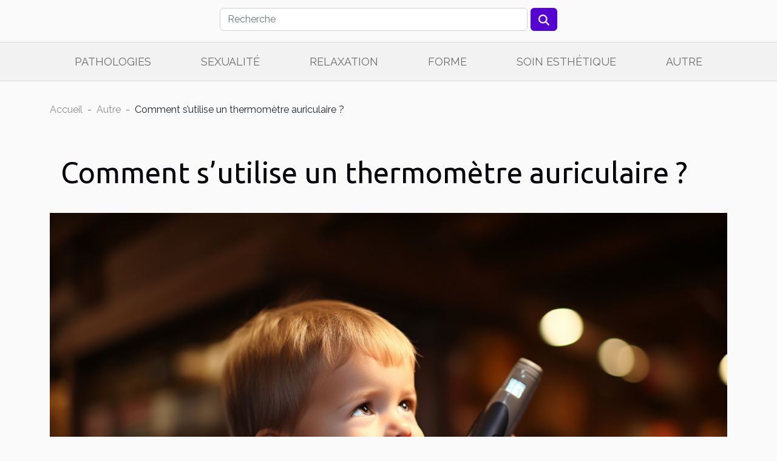

--- FILE ---
content_type: text/html; charset=UTF-8
request_url: https://www.phytolabo.com/comment-sutilise-un-thermometre-auriculaire/
body_size: 10163
content:
<!DOCTYPE html>
    <html lang="fr">
<head>
    <meta charset="utf-8">
    <meta name="viewport" content="width=device-width, initial-scale=1">
    <title>Comment s’utilise un thermomètre auriculaire ?  | www.phytolabo.com</title>
<meta name="description" content="">

<meta name="robots" content="index,follow" />
<link rel="icon" type="image/png" href="/favicon.png" />
    <link rel="stylesheet" href="/css/style2.css">
</head>
<body>
    <header>
    <div class="container row">
    <!--    <time datetime="2025-11-01 15:11:22">1 novembre 2025 15:11</time> -->
    <time id="currentDatetimeLang"></time>
    <script>
    document.addEventListener('DOMContentLoaded', function() {
        const dateElement = document.getElementById('currentDatetimeLang');
        const current = new Date();
        const options = { weekday: 'long', year: 'numeric', month: 'long', day: 'numeric' };
        
        const htmlLang = document.documentElement.lang;
        
        const dateString = current.toLocaleDateString(htmlLang, options);
        dateElement.textContent = dateString;
    });
</script>

        <form class="d-flex" role="search" method="get" action="/search">
    <input type="search" class="form-control"  name="q" placeholder="Recherche" aria-label="Recherche"  pattern=".*\S.*" required>
    <button type="submit" class="btn">
        <svg xmlns="http://www.w3.org/2000/svg" width="18px" height="18px" fill="currentColor" viewBox="0 0 512 512">
                    <path d="M416 208c0 45.9-14.9 88.3-40 122.7L502.6 457.4c12.5 12.5 12.5 32.8 0 45.3s-32.8 12.5-45.3 0L330.7 376c-34.4 25.2-76.8 40-122.7 40C93.1 416 0 322.9 0 208S93.1 0 208 0S416 93.1 416 208zM208 352a144 144 0 1 0 0-288 144 144 0 1 0 0 288z"/>
                </svg>
    </button>
</form>
    </div>
    <div class="container-fluid d-flex justify-content-center">
        <nav class="navbar container navbar-expand-xl m-0 pt-3">
            <div class="container-fluid">
                <button class="navbar-toggler" type="button" data-bs-toggle="collapse" data-bs-target="#navbarSupportedContent" aria-controls="navbarSupportedContent" aria-expanded="false" aria-label="Toggle navigation">
                    <svg xmlns="http://www.w3.org/2000/svg" fill="currentColor" class="bi bi-list" viewBox="0 0 16 16">
                        <path fill-rule="evenodd" d="M2.5 12a.5.5 0 0 1 .5-.5h10a.5.5 0 0 1 0 1H3a.5.5 0 0 1-.5-.5m0-4a.5.5 0 0 1 .5-.5h10a.5.5 0 0 1 0 1H3a.5.5 0 0 1-.5-.5m0-4a.5.5 0 0 1 .5-.5h10a.5.5 0 0 1 0 1H3a.5.5 0 0 1-.5-.5"></path>
                    </svg>
                </button>
                <div class="collapse navbar-collapse" id="navbarSupportedContent">
                    <ul class="navbar-nav">
                                                    <li class="nav-item">
    <a href="/pathologies" class="nav-link">Pathologies</a>
    </li>
                                    <li class="nav-item">
    <a href="/sexualite" class="nav-link">Sexualité</a>
    </li>
                                    <li class="nav-item">
    <a href="/relaxation" class="nav-link">Relaxation</a>
    </li>
                                    <li class="nav-item">
    <a href="/forme" class="nav-link">Forme</a>
    </li>
                                    <li class="nav-item">
    <a href="/soin-esthetique" class="nav-link">Soin esthétique</a>
    </li>
                                    <li class="nav-item">
    <a href="/autre" class="nav-link">Autre</a>
    </li>
                            </ul>
                </div>
            </div>
        </nav>
    </div>
</header>
<div class="container">
        <nav aria-label="breadcrumb"
               style="--bs-breadcrumb-divider: '-';" >
            <ol class="breadcrumb">
                <li class="breadcrumb-item"><a href="/">Accueil</a></li>
                                    <li class="breadcrumb-item  active ">
                        <a href="/autre" title="Autre">Autre</a>                    </li>
                                <li class="breadcrumb-item">
                    Comment s’utilise un thermomètre auriculaire ?                </li>
            </ol>
        </nav>
    </div>
<div class="container-fluid">
    <main class="container sidebar-left mt-2">
        <div class="row">
            <div>
                                    <h1>
                        Comment s’utilise un thermomètre auriculaire ?                    </h1>
                
                    <img class="img-fluid" src="/images/comment-sutilise-un-thermometre-auriculaire.jpeg" alt="Comment s’utilise un thermomètre auriculaire ?">
            </div>

            <aside class="col-lg-3 order-2 order-lg-1 col-12 aside-left">
            <!--     -->

                <div class="list-img-none">
                    <h2>Sur le même sujet</h2>                            <section>
                    <figure><a href="/pourquoi-acheter-son-cbd-chez-un-grossiste" title="Pourquoi acheter son CBD chez un grossiste ?"><img class="img-fluid" src="/images/pourquoi-acheter-son-cbd-chez-un-grossiste.jpeg" alt="Pourquoi acheter son CBD chez un grossiste ?"></a></figure><figcaption>Pourquoi acheter son CBD chez un grossiste ?</figcaption>                    <div>
                                                <h3><a href="/pourquoi-acheter-son-cbd-chez-un-grossiste" title="Pourquoi acheter son CBD chez un grossiste ?">Pourquoi acheter son CBD chez un grossiste ?</a></h3>                    </div>
                </section>
                            <section>
                    <figure><a href="/quels-sont-les-fruits-a-prendre-pour-ne-pas-grossir" title="Quels sont les fruits à prendre pour ne pas grossir ?"><img class="img-fluid" src="/images/quels-sont-les-fruits-a-prendre-pour-ne-pas-grossir.jpeg" alt="Quels sont les fruits à prendre pour ne pas grossir ?"></a></figure><figcaption>Quels sont les fruits à prendre pour ne pas grossir ?</figcaption>                    <div>
                                                <h3><a href="/quels-sont-les-fruits-a-prendre-pour-ne-pas-grossir" title="Quels sont les fruits à prendre pour ne pas grossir ?">Quels sont les fruits à prendre pour ne pas grossir ?</a></h3>                    </div>
                </section>
                            <section>
                    <figure><a href="/quels-sont-les-effets-immediats-apres-lutilisation-de-lhuile-cbd" title="Quels sont les effets immédiats après l’utilisation de l’huile CBD ?"><img class="img-fluid" src="/images/quels-sont-les-effets-immediats-apres-lutilisation-de-lhuile-cbd.jpg" alt="Quels sont les effets immédiats après l’utilisation de l’huile CBD ?"></a></figure><figcaption>Quels sont les effets immédiats après l’utilisation de l’huile CBD ?</figcaption>                    <div>
                                                <h3><a href="/quels-sont-les-effets-immediats-apres-lutilisation-de-lhuile-cbd" title="Quels sont les effets immédiats après l’utilisation de l’huile CBD ?">Quels sont les effets immédiats après l’utilisation de l’huile CBD ?</a></h3>                    </div>
                </section>
                                    </div>
            </aside>

            <div class="col-lg-9 order-1 order-lg-2 col-12 main">
                <article><div><p>Le thermomètre auriculaire est un appareil de prise de température corporelle. Il permet de prélever la température en introduisant dans le conduit auditif, son embout. Du fait que la température est prise directement du tympan, les données prélevées par le thermomètre auriculaire sont d’une grande fiabilité. Cliniquement testé et validé, le thermomètre auriculaire est recommandé. Découvrez dans cet article, le mode d’emploi d’un thermomètre auriculaire et quelques propositions de choix.</p>
<h2 id="anchor_0">Le mode d’emploi du thermomètre auriculaire</h2>
<p>Pour découvrir en détail le mode d’emploi du thermomètre auriculaire, cliquez sur le lien <a href="http://www.dailypresse.com/thermometre-medical/">http://www.dailypresse.com/thermometre-medical/</a>. La première étape d’utilisation du thermomètre auriculaire est le nettoyage des oreilles. Ce nettoyage consiste à enlever (avec de l’eau tiède) du conduit auditif, toutes saletés et cérumen qui peuvent affecter la fiabilité des données. Ensuite, allumez votre appareil et introduisez délicatement l’embout ou la sonde (après l’avoir changé ou désinfecté) dans l’oreille. Pour une prise de température optimale, tirez légèrement l’oreille vers l’arrière et maintenez fermement l’appareil jusqu’à une signalisation sonore. Suite à cette signalisation, retirez le thermomètre auriculaire et procédez à la lecture des résultats. Si l’appareil affiche sur son écran (LCD), une température de plus de 38°C, consultez rapidement un médecin.</p>
<h2 id="anchor_1">La sélection des meilleurs thermomètres auriculaires</h2>
<p>Voici quelques sélections des thermomètres auriculaires les plus plébiscités. Il y a le thermomètre Braun Thermoscan 7 IRT6520. Assorti d’un embout préchauffé, ce thermomètre est d’une utilisation efficace et rapide. Il affiche la température selon l’âge et enregistre les dernières prises (9), afin de suivre l’évolution de la température. Il y a aussi le thermomètre auriculaire Braun Thermoscan 5 IRT6020. Grâce à son système de guidage et sa sonde grand-angle, ce thermomètre offre un mode d’emploi confortable et efficace. Il est recommandé par les spécialistes. Le thermomètre auriculaire Thermoscan 3 IRT3030, est d’une utilisation très facile. Il est doté de différentes signalisations pour les cas d’oubli de mise de l’embout ou de forte fièvre.</p><div>
                    <fieldset><time datetime="2021-07-26 20:35:57">26 juillet 2021 20:35</time>                        <ul>
                    <li><a href="https://www.facebook.com/sharer.php?u=https://www.phytolabo.com/comment-sutilise-un-thermometre-auriculaire" rel="nofollow" target="_blank"><i class="social-facebook"></i></a></li>
                    <li><a href="https://twitter.com/share?url=https://www.phytolabo.com/comment-sutilise-un-thermometre-auriculaire&amp;text=Comment s’utilise un thermomètre auriculaire ?" rel="nofollow" target="_blank"><i class="social-twitter"></i></a></li>
                    <li><a href="https://www.linkedin.com/shareArticle?url=https://www.phytolabo.com/comment-sutilise-un-thermometre-auriculaire&amp;title=Comment s’utilise un thermomètre auriculaire ?" rel="nofollow" target="_blank"><i class="social-linkedin"></i></a></li>
                    <li><a href="https://t.me/share/url?url=https://www.phytolabo.com/comment-sutilise-un-thermometre-auriculaire&amp;text=Comment s’utilise un thermomètre auriculaire ?" rel="nofollow" target="_blank"><i class="social-telegram"></i></a></li>
                    <li><a href="https://reddit.com/submit?url=https://www.phytolabo.com/comment-sutilise-un-thermometre-auriculaire&amp;title=Comment s’utilise un thermomètre auriculaire ?" rel="nofollow" target="_blank"><i class="social-reddit"></i></a></li>
                    <li><a href="https://api.whatsapp.com/send?text=Comment s’utilise un thermomètre auriculaire ?&amp;https://www.phytolabo.com/comment-sutilise-un-thermometre-auriculaire" rel="nofollow" target="_blank"><i class="social-whatsapp"></i></a></li>
            </ul></fieldset></article>            </div>
        </div>
        <section class="column-2">

        <div class="container">
            <h2>Articles similaires</h2>            <div class="row">
                                    <div class="col-12 col-md-6 col-lg-6">
                        <figure><a href="/comment-les-differents-types-de-lait-influencent-la-sante-de-votre-bebe" title="Comment les différents types de lait influencent la santé de votre bébé ?"><img class="img-fluid" src="/images/comment-les-differents-types-de-lait-influencent-la-sante-de-votre-bebe.jpg" alt="Comment les différents types de lait influencent la santé de votre bébé ?"></a></figure><figcaption>Comment les différents types de lait influencent la santé de votre bébé ?</figcaption>                        <div>
                            <h3><a href="/comment-les-differents-types-de-lait-influencent-la-sante-de-votre-bebe" title="Comment les différents types de lait influencent la santé de votre bébé ?">Comment les différents types de lait influencent la santé de votre bébé ?</a></h3>                        </div>
                                                <time datetime="2025-10-10 10:06:03">10 octobre 2025 10:06</time>
                        <div>
La question du lait le plus adapté pour le développement et la santé des nourrissons suscite de nombreuses interrogations chez les jeunes parents. Face à la diversité des types de lait disponibles, il est essentiel de comprendre comment chaque option peut influencer la croissance et le bien-être...</div>                                            </div>

                                                        <div class="col-12 col-md-6 col-lg-6">
                        <figure><a href="/comment-choisir-le-meilleur-ehpad-a-lille-pour-vos-proches" title="Comment choisir le meilleur Ehpad à Lille pour vos proches ?"><img class="img-fluid" src="/images/comment-choisir-le-meilleur-ehpad-a-lille-pour-vos-proches.jpeg" alt="Comment choisir le meilleur Ehpad à Lille pour vos proches ?"></a></figure><figcaption>Comment choisir le meilleur Ehpad à Lille pour vos proches ?</figcaption>                        <div>
                            <h3><a href="/comment-choisir-le-meilleur-ehpad-a-lille-pour-vos-proches" title="Comment choisir le meilleur Ehpad à Lille pour vos proches ?">Comment choisir le meilleur Ehpad à Lille pour vos proches ?</a></h3>                        </div>
                                                <time datetime="2025-07-29 04:47:20">29 juillet 2025 04:47</time>
                        <div>
Choisir l’Ehpad à Lille adapté à un proche représente une étape délicate, tant l’enjeu est grand pour leur bien-être et leur sécurité. Naviguer parmi les nombreuses options disponibles dans la métropole lilloise exige une connaissance fine des critères de qualité et des besoins spécifiques de la...</div>                                            </div>

                                </div>
            <div class="row">
                                                    <div class="col-12 col-md-6 col-lg-6">
                        <figure><a href="/guide-complet-pour-choisir-les-draps-dexamen-adaptes-a-votre-pratique-medicale" title="Guide complet pour choisir les draps d&#039;examen adaptés à votre pratique médicale"><img class="img-fluid" src="/images/guide-complet-pour-choisir-les-draps-dexamen-adaptes-a-votre-pratique-medicale.jpg" alt="Guide complet pour choisir les draps d&#039;examen adaptés à votre pratique médicale"></a></figure><figcaption>Guide complet pour choisir les draps d'examen adaptés à votre pratique médicale</figcaption>                        <div>
                            <h3><a href="/guide-complet-pour-choisir-les-draps-dexamen-adaptes-a-votre-pratique-medicale" title="Guide complet pour choisir les draps d&#039;examen adaptés à votre pratique médicale">Guide complet pour choisir les draps d'examen adaptés à votre pratique médicale</a></h3>                        </div>
                                                <time datetime="2025-04-30 11:46:07">30 avril 2025 11:46</time>
                        <div>
Dans l'univers de la pratique médicale, le choix des draps d'examen représente un aspect souvent sous-évalué, mais qui joue un rôle primordial dans l'hygiène et le confort des patients. Ce guide est conçu pour vous éclairer sur les critères essentiels à considérer lors de la sélection de vos...</div>                                            </div>

                                                        <div class="col-12 col-md-6 col-lg-6">
                        <figure><a href="/comment-optimiser-laccessibilite-de-votre-domicile-pour-seniors" title="Comment optimiser l&#039;accessibilité de votre domicile pour seniors"><img class="img-fluid" src="/images/comment-optimiser-laccessibilite-de-votre-domicile-pour-seniors.jpeg" alt="Comment optimiser l&#039;accessibilité de votre domicile pour seniors"></a></figure><figcaption>Comment optimiser l'accessibilité de votre domicile pour seniors</figcaption>                        <div>
                            <h3><a href="/comment-optimiser-laccessibilite-de-votre-domicile-pour-seniors" title="Comment optimiser l&#039;accessibilité de votre domicile pour seniors">Comment optimiser l'accessibilité de votre domicile pour seniors</a></h3>                        </div>
                                                <time datetime="2025-04-19 01:12:05">19 avril 2025 01:12</time>
                        <div>
La question de l'accessibilité au domicile pour les seniors est devenue prépondérante dans une société attentif au bien-être de chacun. Face au vieillissement de la population, adapter son environnement de vie est une démarche significatif pour préserver l'autonomie et garantir la sécurité des...</div>                                            </div>

                                </div>
            <div class="row">
                                                    <div class="col-12 col-md-6 col-lg-6">
                        <figure><a href="/comment-choisir-la-meilleure-formation-en-naturopathie-pour-votre-carriere" title="Comment choisir la meilleure formation en naturopathie pour votre carrière"><img class="img-fluid" src="/images/comment-choisir-la-meilleure-formation-en-naturopathie-pour-votre-carriere.jpg" alt="Comment choisir la meilleure formation en naturopathie pour votre carrière"></a></figure><figcaption>Comment choisir la meilleure formation en naturopathie pour votre carrière</figcaption>                        <div>
                            <h3><a href="/comment-choisir-la-meilleure-formation-en-naturopathie-pour-votre-carriere" title="Comment choisir la meilleure formation en naturopathie pour votre carrière">Comment choisir la meilleure formation en naturopathie pour votre carrière</a></h3>                        </div>
                                                <time datetime="2025-04-14 02:38:04">14 avril 2025 02:38</time>
                        <div>
La naturopathie, une discipline en plein essor, attire de nombreux adeptes soucieux de promouvoir une approche holistique de la santé. Face à un tel engouement, le choix d'une formation adéquate s'avère être une étape déterminante pour forger une carrière réussie dans ce domaine. Découvrez...</div>                                            </div>

                                                        <div class="col-12 col-md-6 col-lg-6">
                        <figure><a href="/comment-creer-et-gerer-votre-propre-espace-de-culture-de-cannabis" title="Comment créer et gérer votre propre espace de culture de cannabis"><img class="img-fluid" src="/images/comment-creer-et-gerer-votre-propre-espace-de-culture-de-cannabis.jpg" alt="Comment créer et gérer votre propre espace de culture de cannabis"></a></figure><figcaption>Comment créer et gérer votre propre espace de culture de cannabis</figcaption>                        <div>
                            <h3><a href="/comment-creer-et-gerer-votre-propre-espace-de-culture-de-cannabis" title="Comment créer et gérer votre propre espace de culture de cannabis">Comment créer et gérer votre propre espace de culture de cannabis</a></h3>                        </div>
                                                <time datetime="2025-04-12 01:28:05">12 avril 2025 01:28</time>
                        <div>
Cultiver son propre cannabis est devenu une pratique de plus en plus courante, suscitant l'intérêt pour une agriculture personnalisée et contrôlée. Que vous soyez un jardinier amateur ou un expert en botanique, l'établissement d'un espace de culture adapté est la première étape vers une récolte...</div>                                            </div>

                                </div>
            <div class="row">
                                                    <div class="col-12 col-md-6 col-lg-6">
                        <figure><a href="/comment-choisir-le-bon-appareil-de-vapotage-rechargeable-et-durable" title="Comment choisir le bon appareil de vapotage rechargeable et durable"><img class="img-fluid" src="/images/comment-choisir-le-bon-appareil-de-vapotage-rechargeable-et-durable.jpg" alt="Comment choisir le bon appareil de vapotage rechargeable et durable"></a></figure><figcaption>Comment choisir le bon appareil de vapotage rechargeable et durable</figcaption>                        <div>
                            <h3><a href="/comment-choisir-le-bon-appareil-de-vapotage-rechargeable-et-durable" title="Comment choisir le bon appareil de vapotage rechargeable et durable">Comment choisir le bon appareil de vapotage rechargeable et durable</a></h3>                        </div>
                                                <time datetime="2025-04-03 19:42:04">3 avril 2025 19:42</time>
                        <div>
Dans un monde où la conscience écologique et la personnalisation des expériences se conjuguent, le choix d’un appareil de vapotage répondant à la fois aux préoccupations de durabilité et de performance devient un sujet de plus en plus prépondérant. Conscients des enjeux qui entourent cette...</div>                                            </div>

                                                        <div class="col-12 col-md-6 col-lg-6">
                        <figure><a href="/lihm-nord-la-meilleure-ecole-de-magnetiseur-certifiante-en-2025" title="L&#039;IHM Nord, la meilleure école de magnétiseur certifiante en 2025"><img class="img-fluid" src="/images/A-44.jpg" alt="L&#039;IHM Nord, la meilleure école de magnétiseur certifiante en 2025"></a></figure><figcaption>L'IHM Nord, la meilleure école de magnétiseur certifiante en 2025</figcaption>                        <div>
                            <h3><a href="/lihm-nord-la-meilleure-ecole-de-magnetiseur-certifiante-en-2025" title="L&#039;IHM Nord, la meilleure école de magnétiseur certifiante en 2025">L'IHM Nord, la meilleure école de magnétiseur certifiante en 2025</a></h3>                        </div>
                                                <time datetime="2025-03-25 14:54:02">25 mars 2025 14:54</time>
                        <div>Si vous cherchez une formation sérieuse pour devenir magnétiseur certifié, l’IHM Nord est une adresse incontournable. Niché à quelques minutes de Cambrai, dans le paisible village d’Escaudœuvres, cet institut a su s’imposer comme une référence dans l’enseignement du magnétisme et des pratiques...</div>                                            </div>

                                </div>
            <div class="row">
                                                    <div class="col-12 col-md-6 col-lg-6">
                        <figure><a href="/guide-pour-evaluer-et-choisir-la-meilleure-assurance-sante-en-ligne" title="Guide pour évaluer et choisir la meilleure assurance santé en ligne"><img class="img-fluid" src="/images/guide-pour-evaluer-et-choisir-la-meilleure-assurance-sante-en-ligne.jpeg" alt="Guide pour évaluer et choisir la meilleure assurance santé en ligne"></a></figure><figcaption>Guide pour évaluer et choisir la meilleure assurance santé en ligne</figcaption>                        <div>
                            <h3><a href="/guide-pour-evaluer-et-choisir-la-meilleure-assurance-sante-en-ligne" title="Guide pour évaluer et choisir la meilleure assurance santé en ligne">Guide pour évaluer et choisir la meilleure assurance santé en ligne</a></h3>                        </div>
                                                <time datetime="2025-01-14 00:54:05">14 janvier 2025 00:54</time>
                        <div>
La santé est un bien précieux qui mérite toute notre attention, et la choisir la bonne assurance santé en ligne est une étape déterminante pour garantir notre tranquillité d'esprit. Avec l'abondance d'offres disponibles sur le marché, il peut être difficile de naviguer parmi les multiples options...</div>                                            </div>

                                                        <div class="col-12 col-md-6 col-lg-6">
                        <figure><a href="/comment-les-plateformes-en-ligne-peuvent-ameliorer-la-communication-en-entreprise" title="Comment les plateformes en ligne peuvent améliorer la communication en entreprise"><img class="img-fluid" src="/images/comment-les-plateformes-en-ligne-peuvent-ameliorer-la-communication-en-entreprise.jpeg" alt="Comment les plateformes en ligne peuvent améliorer la communication en entreprise"></a></figure><figcaption>Comment les plateformes en ligne peuvent améliorer la communication en entreprise</figcaption>                        <div>
                            <h3><a href="/comment-les-plateformes-en-ligne-peuvent-ameliorer-la-communication-en-entreprise" title="Comment les plateformes en ligne peuvent améliorer la communication en entreprise">Comment les plateformes en ligne peuvent améliorer la communication en entreprise</a></h3>                        </div>
                                                <time datetime="2024-07-02 01:02:04">2 juillet 2024 01:02</time>
                        <div>
Dans le monde professionnel en constante évolution, la capacité à communiquer efficacement est primordiale pour le succès et le développement d’une entreprise. Les plateformes en ligne émergent comme des outils puissants pour répondre aux défis de la communication moderne. Elles proposent des...</div>                                            </div>

                                </div>
            <div class="row">
                                                    <div class="col-12 col-md-6 col-lg-6">
                        <figure><a href="/comment-choisir-le-bon-forfait-dentaire-pour-vos-besoins-familiaux" title="Comment choisir le bon forfait dentaire pour vos besoins familiaux"><img class="img-fluid" src="/images/comment-choisir-le-bon-forfait-dentaire-pour-vos-besoins-familiaux.jpeg" alt="Comment choisir le bon forfait dentaire pour vos besoins familiaux"></a></figure><figcaption>Comment choisir le bon forfait dentaire pour vos besoins familiaux</figcaption>                        <div>
                            <h3><a href="/comment-choisir-le-bon-forfait-dentaire-pour-vos-besoins-familiaux" title="Comment choisir le bon forfait dentaire pour vos besoins familiaux">Comment choisir le bon forfait dentaire pour vos besoins familiaux</a></h3>                        </div>
                                                <time datetime="2024-07-01 00:54:04">1 juillet 2024 00:54</time>
                        <div>
S'assurer que sa famille bénéficie de soins dentaires adaptés est une préoccupation majeure pour de nombreux foyers. Les frais liés à l'hygiène et aux soins bucco-dentaires peuvent rapidement grimper, ce qui rend la sélection du bon forfait plus qu'une simple formalité. Comment discerner parmi la...</div>                                            </div>

                                                        <div class="col-12 col-md-6 col-lg-6">
                        <figure><a href="/le-role-de-lia-dans-les-applications-de-parentalite-comme-may" title="Le rôle de l&#039;IA dans les applications de parentalité comme May"><img class="img-fluid" src="/images/le-role-de-lia-dans-les-applications-de-parentalite-comme-may.jpeg" alt="Le rôle de l&#039;IA dans les applications de parentalité comme May"></a></figure><figcaption>Le rôle de l'IA dans les applications de parentalité comme May</figcaption>                        <div>
                            <h3><a href="/le-role-de-lia-dans-les-applications-de-parentalite-comme-may" title="Le rôle de l&#039;IA dans les applications de parentalité comme May">Le rôle de l'IA dans les applications de parentalité comme May</a></h3>                        </div>
                                                <time datetime="2023-12-16 00:00:03">16 décembre 2023 00:00</time>
                        <div>
L'avènement de l'intelligence artificielle (IA) a révolutionné notre façon d'interagir avec le monde. Cela est particulièrement vrai dans le domaine des applications de parentalité, où l'IA offre une approche innovante pour accompagner les parents dans leur mission complexe. Mais quel rôle...</div>                                            </div>

                                </div>
            <div class="row">
                                                    <div class="col-12 col-md-6 col-lg-6">
                        <figure><a href="/comment-prendre-soin-de-son-organisme-avec-la-seve-de-bouleau-pour-devenir-un-sportif-efficace" title="Comment prendre soin de son organisme avec la sève de bouleau pour devenir un sportif efficace ?"><img class="img-fluid" src="/images/comment-prendre-soin-de-son-organisme-avec-la-seve-de-bouleau-pour-devenir-un-sportif-efficace.jpg" alt="Comment prendre soin de son organisme avec la sève de bouleau pour devenir un sportif efficace ?"></a></figure><figcaption>Comment prendre soin de son organisme avec la sève de bouleau pour devenir un sportif efficace ?</figcaption>                        <div>
                            <h3><a href="/comment-prendre-soin-de-son-organisme-avec-la-seve-de-bouleau-pour-devenir-un-sportif-efficace" title="Comment prendre soin de son organisme avec la sève de bouleau pour devenir un sportif efficace ?">Comment prendre soin de son organisme avec la sève de bouleau pour devenir un sportif efficace ?</a></h3>                        </div>
                                                <time datetime="2023-11-24 00:00:02">24 novembre 2023 00:00</time>
                        <div>Découvrir le potentiel régénérateur de la sève de bouleau peut transformer votre approche envers le bien-être physique. En explorant diverses façons d'incorporer cette substance naturelle, vous ouvrez la porte à une meilleure performance sportive. De la boisson énergétique avant l'entraînement aux...</div>                                            </div>

                                                        <div class="col-12 col-md-6 col-lg-6">
                        <figure><a href="/la-technologie-derriere-la-fabrication-de-lunettes-urbaines-sophistiquees" title="La technologie derrière la fabrication de lunettes urbaines sophistiquées"><img class="img-fluid" src="/images/la-technologie-derriere-la-fabrication-de-lunettes-urbaines-sophistiquees.jpeg" alt="La technologie derrière la fabrication de lunettes urbaines sophistiquées"></a></figure><figcaption>La technologie derrière la fabrication de lunettes urbaines sophistiquées</figcaption>                        <div>
                            <h3><a href="/la-technologie-derriere-la-fabrication-de-lunettes-urbaines-sophistiquees" title="La technologie derrière la fabrication de lunettes urbaines sophistiquées">La technologie derrière la fabrication de lunettes urbaines sophistiquées</a></h3>                        </div>
                                                <time datetime="2023-10-31 23:23:48">31 octobre 2023 23:23</time>
                        <div>
Découvrir les secrets derrière la technologie de pointe utilisée pour fabriquer des lunettes urbaines sophistiquées est une expérience fascinante. Ces innovantes pièces de mode ne sont pas uniquement des objets de style, elles sont le résultat de techniques de fabrication complexes et de...</div>                                            </div>

                                </div>
            <div class="row">
                                                    <div class="col-12 col-md-6 col-lg-6">
                        <figure><a href="/comment-laddiction-a-la-creme-glacee-et-aux-chips-affecte-notre-sante" title="Comment l&#039;addiction à la crème glacée et aux chips affecte notre santé"><img class="img-fluid" src="/images/comment-laddiction-a-la-creme-glacee-et-aux-chips-affecte-notre-sante.jpg" alt="Comment l&#039;addiction à la crème glacée et aux chips affecte notre santé"></a></figure><figcaption>Comment l'addiction à la crème glacée et aux chips affecte notre santé</figcaption>                        <div>
                            <h3><a href="/comment-laddiction-a-la-creme-glacee-et-aux-chips-affecte-notre-sante" title="Comment l&#039;addiction à la crème glacée et aux chips affecte notre santé">Comment l'addiction à la crème glacée et aux chips affecte notre santé</a></h3>                        </div>
                                                <time datetime="2023-10-31 14:50:09">31 octobre 2023 14:50</time>
                        <div>
L&rsquo;addiction à la crème glacée et aux chips est un sujet qui, bien que délicieusement tentant, peut avoir des conséquences néfastes sur notre santé. L&rsquo;objectif de cet article est de vous faire comprendre l&rsquo;impact de ces aliments sur votre corps et de vous donner les clés pour...</div>                                            </div>

                                                        <div class="col-12 col-md-6 col-lg-6">
                        <figure><a href="/comment-lacupuncture-peut-elle-aider-a-traiter-les-problemes-dinsomnie" title="Comment l&#039;acupuncture peut-elle aider à traiter les problèmes d&#039;insomnie ?"><img class="img-fluid" src="/images/comment-lacupuncture-peut-elle-aider-a-traiter-les-problemes-dinsomnie.jpeg" alt="Comment l&#039;acupuncture peut-elle aider à traiter les problèmes d&#039;insomnie ?"></a></figure><figcaption>Comment l'acupuncture peut-elle aider à traiter les problèmes d'insomnie ?</figcaption>                        <div>
                            <h3><a href="/comment-lacupuncture-peut-elle-aider-a-traiter-les-problemes-dinsomnie" title="Comment l&#039;acupuncture peut-elle aider à traiter les problèmes d&#039;insomnie ?">Comment l'acupuncture peut-elle aider à traiter les problèmes d'insomnie ?</a></h3>                        </div>
                                                <time datetime="2023-10-28 02:10:05">28 octobre 2023 02:10</time>
                        <div>L&rsquo;insomnie est un trouble courant qui affecte de millions de personnes et perturbe leur sommeil et leur qualité de vie. Heureusement, de nos jours, de nombreuses approches médicales et alternatives sont utilisées pour traiter ce problème. L&rsquo;une de ces méthodes alternatives est...</div>                                            </div>

                                </div>
            <div class="row">
                                                    <div class="col-12 col-md-6 col-lg-6">
                        <figure><a href="/impact-economique-des-instituts-de-bien-etre-sur-leconomie-locale-de-la-tour-de-peilz" title="Impact économique des instituts de bien-être sur l&#039;économie locale de La Tour-de-Peilz"><img class="img-fluid" src="/images/impact-economique-des-instituts-de-bien-etre-sur-leconomie-locale-de-la-tour-de-peilz.jpeg" alt="Impact économique des instituts de bien-être sur l&#039;économie locale de La Tour-de-Peilz"></a></figure><figcaption>Impact économique des instituts de bien-être sur l'économie locale de La Tour-de-Peilz</figcaption>                        <div>
                            <h3><a href="/impact-economique-des-instituts-de-bien-etre-sur-leconomie-locale-de-la-tour-de-peilz" title="Impact économique des instituts de bien-être sur l&#039;économie locale de La Tour-de-Peilz">Impact économique des instituts de bien-être sur l'économie locale de La Tour-de-Peilz</a></h3>                        </div>
                                                <time datetime="2023-10-18 21:02:09">18 octobre 2023 21:02</time>
                        <div>
L&rsquo;économie locale de La Tour-de-Peilz fait l&rsquo;objet de nombreuses discussions ces derniers temps, notamment en ce qui concerne l&rsquo;influence des instituts de bien-être. En fait, ces établissements jouent un rôle essentiel et, plus important encore, ils ont un impact économique...</div>                                            </div>

                                                        <div class="col-12 col-md-6 col-lg-6">
                        <figure><a href="/la-tunisie-une-destination-prisee-pour-la-chirurgie-esthetique" title="La Tunisie, une destination prisée pour la chirurgie esthétique"><img class="img-fluid" src="/images/la-tunisie-une-destination-prisee-pour-la-chirurgie-esthetique.jpg" alt="La Tunisie, une destination prisée pour la chirurgie esthétique"></a></figure><figcaption>La Tunisie, une destination prisée pour la chirurgie esthétique</figcaption>                        <div>
                            <h3><a href="/la-tunisie-une-destination-prisee-pour-la-chirurgie-esthetique" title="La Tunisie, une destination prisée pour la chirurgie esthétique">La Tunisie, une destination prisée pour la chirurgie esthétique</a></h3>                        </div>
                                                <time datetime="2023-09-30 05:26:13">30 septembre 2023 05:26</time>
                        <div>
La Tunisie s&rsquo;est imposée ces dernières années en tant que destination de choix pour des milliers de personnes souhaitant subir une intervention de chirurgie esthétique. Une combinaison d&rsquo;excellence médicale, de prix abordables et de temps de récupération agréable au bord de la...</div>                                            </div>

                                </div>
            <div class="row">
                                                    <div class="col-12 col-md-6 col-lg-6">
                        <figure><a href="/comment-le-cbd-influence-le-systeme-endocannabinoide" title="Comment le CBD influence le système endocannabinoïde"><img class="img-fluid" src="/images/comment-le-cbd-influence-le-systeme-endocannabinoide.jpeg" alt="Comment le CBD influence le système endocannabinoïde"></a></figure><figcaption>Comment le CBD influence le système endocannabinoïde</figcaption>                        <div>
                            <h3><a href="/comment-le-cbd-influence-le-systeme-endocannabinoide" title="Comment le CBD influence le système endocannabinoïde">Comment le CBD influence le système endocannabinoïde</a></h3>                        </div>
                                                <time datetime="2023-08-30 02:34:05">30 août 2023 02:34</time>
                        <div>
Il est maintenant bien établi que le cannabidiol, plus communément connu sous le nom de CBD, a de nombreux effets bénéfiques sur la santé. Mais comment cela fonctionne-t-il exactement ? Pour comprendre cela, il est nécessaire d&rsquo;examiner l&rsquo;interaction entre le CBD et le système...</div>                                            </div>

                                                        <div class="col-12 col-md-6 col-lg-6">
                        <figure><a href="/les-raisons-de-faire-le-yin-yoga-chez-lassociation-en-equilibre" title="Les raisons de faire le Yin Yoga chez l&#039;association en équilibre"><img class="img-fluid" src="/images/les-raisons-de-faire-le-yin-yoga-chez-lassociation-en-equilibre.jpeg" alt="Les raisons de faire le Yin Yoga chez l&#039;association en équilibre"></a></figure><figcaption>Les raisons de faire le Yin Yoga chez l'association en équilibre</figcaption>                        <div>
                            <h3><a href="/les-raisons-de-faire-le-yin-yoga-chez-lassociation-en-equilibre" title="Les raisons de faire le Yin Yoga chez l&#039;association en équilibre">Les raisons de faire le Yin Yoga chez l'association en équilibre</a></h3>                        </div>
                                                <time datetime="2023-08-07 02:42:01">7 août 2023 02:42</time>
                        <div>Il est très important pour vous de prendre soin de votre santé. Que ce soit votre santé physique ou encore celle mentale, vous ne devez rien négliger. Et pour celà, il existe pour vous des activités que vous pouvez pratiquer pour avoir une bonne santé physique et mentale. L&rsquo;une des activités...</div>                                            </div>

                                </div>
            <div class="row">
                                                    <div class="col-12 col-md-6 col-lg-6">
                        <figure><a href="/pourquoi-utiliser-ma-machoire-carree" title="Pourquoi utiliser Ma Mâchoire Carrée ™ ?"><img class="img-fluid" src="/images/pourquoi-utiliser-ma-machoire-carree.jpg" alt="Pourquoi utiliser Ma Mâchoire Carrée ™ ?"></a></figure><figcaption>Pourquoi utiliser Ma Mâchoire Carrée ™ ?</figcaption>                        <div>
                            <h3><a href="/pourquoi-utiliser-ma-machoire-carree" title="Pourquoi utiliser Ma Mâchoire Carrée ™ ?">Pourquoi utiliser Ma Mâchoire Carrée ™ ?</a></h3>                        </div>
                                                <time datetime="2023-07-29 02:26:02">29 juillet 2023 02:26</time>
                        <div>En tant qu&rsquo;être humain, les parties du corps sont importantes pour tous. Et la mâchoire fait partie des choses que l&rsquo;être humain possède. Aujourd&rsquo;hui, vous avez la possibilité d&rsquo;améliorer la qualité et la forme de votre mâchoire. Pour se faire, vous pouvez utiliser Ma...</div>                                            </div>

                                                        <div class="col-12 col-md-6 col-lg-6">
                        <figure><a href="/impact-economique-de-la-popularite-croissante-du-regime-keto" title="Impact économique de la popularité croissante du régime Keto"><img class="img-fluid" src="/images/impact-economique-de-la-popularite-croissante-du-regime-keto.jpg" alt="Impact économique de la popularité croissante du régime Keto"></a></figure><figcaption>Impact économique de la popularité croissante du régime Keto</figcaption>                        <div>
                            <h3><a href="/impact-economique-de-la-popularite-croissante-du-regime-keto" title="Impact économique de la popularité croissante du régime Keto">Impact économique de la popularité croissante du régime Keto</a></h3>                        </div>
                                                <time datetime="2023-07-29 02:10:07">29 juillet 2023 02:10</time>
                        <div>
Plongeons-nous dans l&rsquo;analyse de l&rsquo;un des régimes les plus en vogue du moment : le régime cétogène ou Keto. En émergeant comme une tendance alimentaire majeure, ce dernier a non seulement transformé les habitudes culinaires mais a également généré un impact économique significatif....</div>                                            </div>

                                </div>
            <div class="row">
                                                    <div class="col-12 col-md-6 col-lg-6">
                        <figure><a href="/quels-sont-les-bienfaits-du-matelas-orthopedique" title="Quels sont les bienfaits du matelas orthopédique ?"><img class="img-fluid" src="/images/quels-sont-les-bienfaits-du-matelas-orthopedique.jpg" alt="Quels sont les bienfaits du matelas orthopédique ?"></a></figure><figcaption>Quels sont les bienfaits du matelas orthopédique ?</figcaption>                        <div>
                            <h3><a href="/quels-sont-les-bienfaits-du-matelas-orthopedique" title="Quels sont les bienfaits du matelas orthopédique ?">Quels sont les bienfaits du matelas orthopédique ?</a></h3>                        </div>
                                                <time datetime="2023-07-20 05:56:03">20 juillet 2023 05:56</time>
                        <div>Dormir dans un confort total, avoir un sommeil paisible et réparateur, ce sont ces privilèges qu&rsquo;offre le matelas orthopédique. Pour les personnes du troisième âge, c&rsquo;est un choix de lit très pratique et recommandé. Pour cause, le matelas orthopédique optimise la qualité du sommeil...</div>                                            </div>

                                                        <div class="col-12 col-md-6 col-lg-6">
                        <figure><a href="/de-quoi-pouvez-vous-beneficier-avec-le-programme-minceur-orinki" title="De quoi pouvez-vous bénéficier avec le programme minceur Orinki ?"><img class="img-fluid" src="/images/de-quoi-pouvez-vous-beneficier-avec-le-programme-minceur-orinki.jpeg" alt="De quoi pouvez-vous bénéficier avec le programme minceur Orinki ?"></a></figure><figcaption>De quoi pouvez-vous bénéficier avec le programme minceur Orinki ?</figcaption>                        <div>
                            <h3><a href="/de-quoi-pouvez-vous-beneficier-avec-le-programme-minceur-orinki" title="De quoi pouvez-vous bénéficier avec le programme minceur Orinki ?">De quoi pouvez-vous bénéficier avec le programme minceur Orinki ?</a></h3>                        </div>
                                                <time datetime="2023-07-13 03:24:02">13 juillet 2023 03:24</time>
                        <div>De nos jours, il est très important pour vous de vous assurer de votre bien-être. Et pour ce faire, il existe plusieurs régimes que vous pouvez adopter. En dehors du fait que vous devez contrôler votre alimentation, il peut vous arriver d&rsquo;avoir beaucoup de graisse dans votre corps. Et si...</div>                                            </div>

                                </div>
            <div class="row">
                                                    <div class="col-12 col-md-6 col-lg-6">
                        <figure><a href="/comment-augmenter-son-taux-de-testosterone-naturellement" title="Comment augmenter son taux de testostérone naturellement ?"><img class="img-fluid" src="/images/comment-augmenter-son-taux-de-testosterone-naturellement.jpeg" alt="Comment augmenter son taux de testostérone naturellement ?"></a></figure><figcaption>Comment augmenter son taux de testostérone naturellement ?</figcaption>                        <div>
                            <h3><a href="/comment-augmenter-son-taux-de-testosterone-naturellement" title="Comment augmenter son taux de testostérone naturellement ?">Comment augmenter son taux de testostérone naturellement ?</a></h3>                        </div>
                                                <time datetime="2023-06-29 20:54:01">29 juin 2023 20:54</time>
                        <div>La testostérone est une hormone de la vigueur qui fait partie des hormones appelées les androgènes. Chez le genre masculin, cette hormone est fabriquée principalement produite par les testicules et chez la femme par les ovaires. La production de cette hormone en grande quantité dans le corps...</div>                                            </div>

                                        <div class="col-12 col-md-6 col-lg-6 empty"></div>
                                            </div>
        </div>
        
    </section>

                
    </main>
</div>
<footer>
    <div class="container-fluid">
        <div class="container">
            <div class="row">
                <div class="col-12 col-lg-4">
                    <div class="row">
                        <section>
            <div>
                <h3><a href="/pathologies" title="Pathologies">Pathologies</a></h3>                            </div>
        </section>
            <section>
            <div>
                <h3><a href="/sexualite" title="Sexualité">Sexualité</a></h3>                            </div>
        </section>
            <section>
            <div>
                <h3><a href="/relaxation" title="Relaxation">Relaxation</a></h3>                            </div>
        </section>
            <section>
            <div>
                <h3><a href="/forme" title="Forme">Forme</a></h3>                            </div>
        </section>
            <section>
            <div>
                <h3><a href="/soin-esthetique" title="Soin esthétique">Soin esthétique</a></h3>                            </div>
        </section>
            <section>
            <div>
                <h3><a href="/autre" title="Autre">Autre</a></h3>                            </div>
        </section>
                            </div>
                                    </div>
                <div class="col-12 col-lg-4">
                    <form class="d-flex" role="search" method="get" action="/search">
    <input type="search" class="form-control"  name="q" placeholder="Recherche" aria-label="Recherche"  pattern=".*\S.*" required>
    <button type="submit" class="btn">
        <svg xmlns="http://www.w3.org/2000/svg" width="18px" height="18px" fill="currentColor" viewBox="0 0 512 512">
                    <path d="M416 208c0 45.9-14.9 88.3-40 122.7L502.6 457.4c12.5 12.5 12.5 32.8 0 45.3s-32.8 12.5-45.3 0L330.7 376c-34.4 25.2-76.8 40-122.7 40C93.1 416 0 322.9 0 208S93.1 0 208 0S416 93.1 416 208zM208 352a144 144 0 1 0 0-288 144 144 0 1 0 0 288z"/>
                </svg>
    </button>
</form>
                </div>
            </div>
        </div>
    </div>
    <div class="container-fluid">
        <div class="row">
            Fièrement propulsé par WordPress
   
    </div>
    </div>
</footer>

    <script src="https://cdn.jsdelivr.net/npm/bootstrap@5.0.2/dist/js/bootstrap.bundle.min.js" integrity="sha384-MrcW6ZMFYlzcLA8Nl+NtUVF0sA7MsXsP1UyJoMp4YLEuNSfAP+JcXn/tWtIaxVXM" crossorigin="anonymous"></script>
    </body>
</html>
